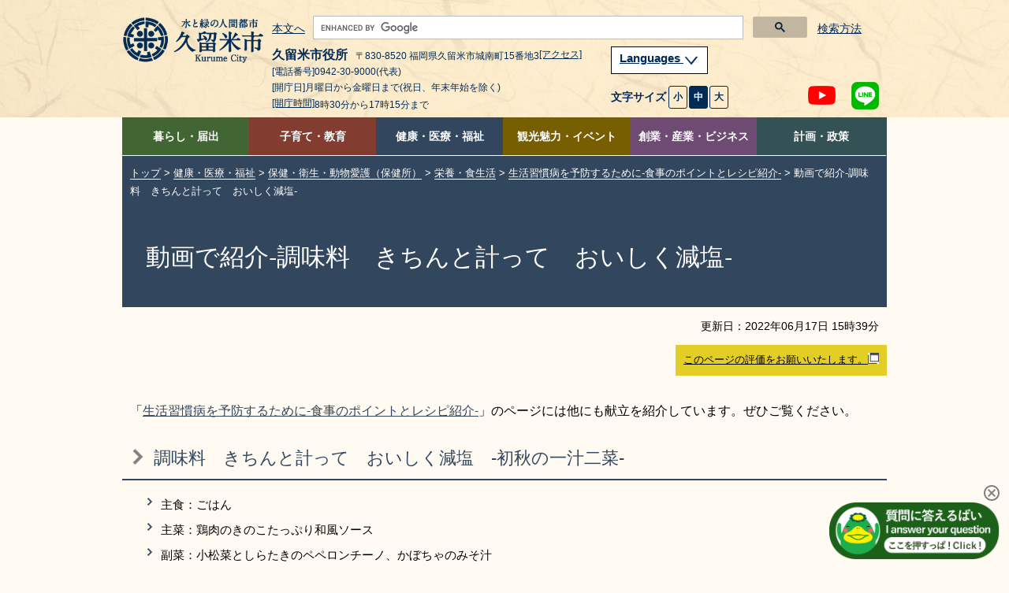

--- FILE ---
content_type: text/html
request_url: https://www.city.kurume.fukuoka.jp/1070kenkou/2040hokeneisei/3060eiyousyoku/4020recipe/2021-0906-1601-209.html
body_size: 8100
content:
<!DOCTYPE html>
<html lang="ja">
<head>
<meta charset="UTF-8">
<meta name="viewport" content="width=device-width">
<meta name="copyright" content="">
<meta name="description" content="">

<title>久留米市：動画で紹介-調味料　きちんと計って　おいしく減塩-</title>

<link rel="stylesheet" href="../../../../css/contents2.css">
<link rel="stylesheet" href="../../../color.css">

<SCRIPT src="/js/jquery-1.7.2.min.js"></SCRIPT>
<script src="/js/tool.js"></script>
<SCRIPT src="/js/common.js"></SCRIPT>
<SCRIPT src="/js/jquery.cookie.js"></SCRIPT>
<SCRIPT src="/js/index.js"></SCRIPT>
<SCRIPT src="/js/jquery.flatheights.js"></SCRIPT>
<SCRIPT src="/js/genretop.js"></SCRIPT>

</head>

<body>
<!--wcvindex!index.html#cont!bottom-->
<!--wcvindex!../../index.html#news!top-->
<!--wcvindex!../../oshirase.html#news!top-->
<!--wcvindex!../../../../1500soshiki/9063ho-kenko/3010oshirase/index.html#news!top-->
<!--wcvindex!../../../../1500soshiki/9063ho-kenko/index.html#news!top-->
<!--wcvindex!../../../../rss/feed.rss#rss1!top-->
<!--wcvindex!../../../../rss/feed.rss#rss2!top-->

<!--wcvpaste!html!../../../../parts-header.html--><!-- ヘッダーここから -->
<DIV class="tpl1-1-1" id="header">
	<A name="spmode" id="spmode"></A>
	<A name="pcmode" id="pcmode"></A>
	<DIV>
		<DIV id="common_1"></DIV>
		<DIV id="top_1"></DIV>
	</DIV>

	<DIV class="header-fixed">
<!-- ヘッダー -->
		<HEADER class="header">
			<DIV class="clearfix inner">
				<DIV class="head-logo-sec clearfix">
					<a href="/index.html"><IMG class="head-logo" alt="久留米市 ホームページ" src="/images/logo-header.png"></a>
<!-- PC版ヘッダー　文字サイズ等 -->
					<DIV class="head-navi-sec pc clearfix">
						<DIV class="head-list">
							<P class="link-body">
								<A href="#content-toppage">本文へ</A>
							</P><!-- /link-body -->
<!-- サイト内検索 -->
							<div class="g-search-sec">
								<script async src="https://cse.google.com/cse.js?cx=30c0894a53fac48cd">
								</script>
								<div class="gcse-searchbox-only"></div>
								<div class="search-p">
									<p><a href="/1030website/2040searchhowto/index.html">検索方法</a></p>
								</div>
							</div><!-- g-search-sec -->
<!-- サイト内検索 ここまで-->
						</DIV><!-- head-list -->
						<DIV>
<!-- 住所 -->
							<DIV class="head-left">
								<DIV class="header-address pc">
									<p><span class="header-name"><!-- WCVTEXT -->久留米市役所<!-- /WCVTEXT --></span><span><!-- WCVTEXT -->〒830-8520 福岡県久留米市城南町15番地3<a href="/1100keikaku/2010shoukai/3020profile/access.html">[アクセス]</a><!-- /WCVTEXT --></span></p>
									<p><!-- WCVTEXT -->[電話番号]0942-30-9000(代表)<!-- /WCVTEXT --></p>
									<p><!-- WCVTEXT -->[開庁日]月曜日から金曜日まで(祝日、年末年始を除く)</p>
									<p><!-- WCVTEXT --><a href="/1100keikaku/2020shisetsu/3010tatemono/4010honchou/kaichojikan.html">[開庁時間]</a>8時30分から17時15分まで<!-- /WCVTEXT --></p>
								</DIV><!-- header-address pc -->
							</DIV><!-- head-left -->
<!-- 住所 ここまで-->
							<DIV class="head-right">
<!-- 翻訳 -->
								<div class="menu-language tl-block menu-tl clearfix">
									<p class="lang-menu"><a href="#">
										Languages
										<img alt="閉じる・開く" src="/images/lang-btn.png">
									</a></p>
								</div><!-- /menu-language tl-block menu-tl clearfix -->
								<div class="block-list menu-language-list" style="max-width: 374px;">
                                        <ul class="language-list" id="trans-language-1">
                                        <li><a href="https://www.city.kurume.fukuoka.jp.e.ax.hp.transer.com/"><img alt="English" src="/images/lang-2-en.png"></a></li>
                                        <li><a href="https://www.city.kurume.fukuoka.jp.c.ax.hp.transer.com/"><img alt="中文(簡体字)" src="/images/lang-2-kan.png"></a></li>
                                        <li><a href="https://www.city.kurume.fukuoka.jp.t.ax.hp.transer.com/"><img alt="中文(繁体字)" src="/images/lang-2-han.png"></a></li>
                                        <li><a href="https://www.city.kurume.fukuoka.jp.k.ax.hp.transer.com/"><img alt="韓国語" src="/images/lang-2-ko.png"></a></li>
                                        <li><a href="https://www.city.kurume.fukuoka.jp/" class="cl-norewrite"><img alt="日本語" src="/images/lang-2-ja.png"></a></li>
								        </ul>
                                        <ul class="language-list-2">
                                        <li><a href="/1030website/2060honyaku/"><img alt="その他の言語" src="/images/lang-2-other.png"></a></li>
                                        <li><a href="#" onclick="js_yasashii()"><img alt="やさしい日本語" src="/images/lang-2-kind-ja.png"></a></li>
									</ul><!-- language-list -->
									<DIV class="sp-navi pc">
										<P class="lang-btn-close"><A href="javascript:void(0);#" style="color: #002C56;background: #fff;border:#002C56 solid 1px;">閉じる</A></P>
									</DIV><!-- sp-navi pc -->
								</div><!-- block-list menu-language-list -->
<!-- 翻訳 ここまで-->
<!-- 文字サイズ変更ボタン -->
								<div class="head-right-under">
									<UL class="font-size">
										<LI class="text">文字サイズ</LI>
										<LI class="fontsize-btn"><A class="font-small" href="javascript:void(0);">小</A></LI>
										<LI class="fontsize-btn"><A class="font-medium on" href="javascript:void(0);">中</A></LI>
										<LI class="fontsize-btn"><A class="font-big" href="javascript:void(0);">大</A></LI>
									</UL><!-- font-size -->

									<UL class="link-sns">
										<LI class="sns-btn-youtube"><A href="https://www.youtube.com/channel/UC1pZ6YREpWrY21IxQoS3LPw" target="_blank"><IMG alt="YouTubeチャンネル" src="/images/icon-header-yt18.png"></A></LI>
										<LI class="sns-btn"><A href="/1050kurashi/2135kouhou/3010infomation/2020-0217-1648-347.html"><IMG alt="LINE公式アカウント、LINE＠など" src="/images/icon-header-line18.png"></A></LI>
									</UL><!-- link-sns -->
								</DIV><!-- head-right-under -->
<!-- 文字サイズ変更ボタン ここまで-->
							</DIV><!-- head-right -->
						</DIV>
					</DIV><!-- head-navi-sec pc clearfix -->
<!-- PC版ヘッダー ここまで -->
<!-- スマートフォン時ヘッダー -->
					<DIV class="sp-head1 sp">
						<DIV class="link-lang sp">
							<DIV class="right">
								<UL class="link-sns clearfix">
									<LI class="sns-btn-youtube"><A href="https://www.youtube.com/channel/UC1pZ6YREpWrY21IxQoS3LPw" target="_blank"><IMG alt="YouTubeチャンネル" src="/images/icon-header-yt18.png"></A></LI>
									<LI class="sns-btn"><A href="/1050kurashi/2135kouhou/3010infomation/2020-0217-1648-347.html"><IMG alt="LINE公式アカウント、LINE＠など" src="/images/icon-header-line18.png"></A></LI>
								</UL><!-- link-sns clearfix -->
								<DIV class="btn-menu">
									<IMG class="menu-on" alt="メニュー開く" src="/images/icon-header-menu.png">
									<IMG class="menu-off" alt="メニュー閉じる" src="/images/icon-header-menu-close.png">
								</DIV><!-- btn-menu -->
							</DIV><!-- right -->
						</DIV><!-- link-lang sp -->
					</DIV><!-- sp-head1 sp -->
					<DIV class="sp-head2 sp">
						<DIV class="sp-head2-up">
							<P class="link-body">
								<A href="#content-toppage">本文へ</A>
							</P><!-- link-body -->
							<UL class="font-size">
								<LI class="text">文字サイズ</LI>
								<LI class="fontsize-btn"><A class="font-small" href="javascript:void(0);">小</A></LI>
								<LI class="fontsize-btn"><A class="font-medium on" href="javascript:void(0);">中</A></LI>
								<LI class="fontsize-btn"><A class="font-big" href="javascript:void(0);">大</A></LI>
							</UL><!-- font-size -->
							<div class="menu-language tl-block menu-tl clearfix">
								<p class="lang-menu"><a href="#">
									Languages
									<img alt="閉じる・開く" src="/images/lang-btn.png">
								</a></p><!-- lang-menu -->
							</div><!-- menu-language tl-block menu-tl clearfix -->
							<div class="block-list menu-language-list" style="max-width: 374px;">
								<ul class="language-list" id="trans-language-2">
									<li><a href="https://www.city.kurume.fukuoka.jp.e.ax.hp.transer.com/"><img alt="English" src="/images/lang-2-en.png"></a></li>
									<li><a href="https://www.city.kurume.fukuoka.jp.c.ax.hp.transer.com/"><img alt="中文(簡体字)" src="/images/lang-2-kan.png"></a></li>
									<li><a href="https://www.city.kurume.fukuoka.jp.t.ax.hp.transer.com/"><img alt="中文(繁体字)" src="/images/lang-2-han.png"></a></li>
									<li><a href="https://www.city.kurume.fukuoka.jp.k.ax.hp.transer.com/"><img alt="韓国語" src="/images/lang-2-ko.png"></a></li>
									<li><a href="https://www.city.kurume.fukuoka.jp/" class="cl-norewrite"><img alt="日本語" src="/images/lang-2-ja.png"></a></li>
								</ul>
                                <ul class="language-list-2">
                                    <li><a href="/1030website/2060honyaku/"><img alt="その他の言語" src="/images/lang-2-other.png"></a></li>
									<li><a href="#" onclick="js_yasashii()"><img alt="やさしい日本語" src="/images/lang-2-kind-ja.png"></a></li>
								</ul><!-- language-list -->
								<DIV class="sp-navi">
									<P class="lang-btn-close"><A href="javascript:void(0);#" style="color: #002C56;background: #fff;border:#002C56 solid 1px;">閉じる</A></P>
								</DIV><!-- sp-navi -->
							</div><!-- block-list menu-language-list -->
						</DIV><!-- sp-head2-up -->
<!-- sp版 サイト内検索 -->
							<div class="g-search-sec">
								<div class="search-p">
									<p><a href="/1030website/2040searchhowto/index.html">検索方法</a></p>
								</div>
								<script async src="https://cse.google.com/cse.js?cx=30c0894a53fac48cd">
								</script>
								<div class="gcse-searchbox-only"></div>
							</div><!-- g-search-sec -->
<!-- サイト内検索 ここまで-->
					</DIV><!-- sp-head2 sp -->
<!-- スマートフォンヘッダー 文字サイズなど ここまで -->
<!-- スマートフォン版グローバルメニュー -->
					<DIV class="head-navi-sec sp clearfix">
						<NAV class="sp">
							<DIV class="menu-living tl-block menu-tl clearfix">
								<p class="sp-menu">
									<img alt="閉じる・開く" src="/images/toggle-btn.png">
								</p><!-- sp-menu -->
								<p><!-- WCVTEXT --><A href="/1050kurashi/">暮らし・届出</a><!-- /WCVTEXT --></p>
							</DIV><!-- menu-living tl-block menu-tl clearfix -->
							<DIV class="block-list menu-living-list">
								<UL class="block-list">
									<LI><!-- WCVTEXT --><A href="/1050kurashi/2010kosekishoumei/">戸籍・住民票・印鑑証明</A><!-- /WCVTEXT --></LI>
									<LI><!-- WCVTEXT --><A href="/1050kurashi/2020zeikin/">税金</A><!-- /WCVTEXT --></LI>
									<LI><!-- WCVTEXT --><A href="/1050kurashi/2030kankyougomi/">環境・ごみ・リサイクル</A><!-- /WCVTEXT --></LI>
									<LI><!-- WCVTEXT --><A href="/1050kurashi/2040bousaianzen/">防災・防犯・交通安全</A><!-- /WCVTEXT --></LI>
									<LI><!-- WCVTEXT --><A href="/1050kurashi/2050safecommu/">セーフコミュニティ</A><!-- /WCVTEXT --></LI>
									<LI><!-- WCVTEXT --><A href="/1050kurashi/2060dourokasen/">道路・公園・河川</A><!-- /WCVTEXT --></LI>
									<LI><!-- WCVTEXT --><A href="/1050kurashi/2070machi/">まちづくり・交通</A><!-- /WCVTEXT --></LI>
									<LI><!-- WCVTEXT --><A href="/1050kurashi/2080juutaku/">住宅・建築物</A><!-- /WCVTEXT --></LI>
									<LI><!-- WCVTEXT --><A href="/1050kurashi/2090suidougasu/">上下水道</A><!-- /WCVTEXT --></LI>
									<LI><!-- WCVTEXT --><A href="/1050kurashi/2100chiikikatsudo/">地域活動</A><!-- /WCVTEXT --></LI>
									<LI><!-- WCVTEXT --><A href="/1050kurashi/2110volunteer/">NPO・ボランティア活動</A><!-- /WCVTEXT --></LI>
									<LI><!-- WCVTEXT --><A href="https://www.kurumepr.com/main/7.html" target="_blank">移住・定住<img alt="このリンクは別ウィンドウで開きます" class="gvn-newwindowicon" src="/images/base/top-blank.gif"></A><!-- /WCVTEXT --></LI>
									<LI><!-- WCVTEXT --><A href="/1050kurashi/2130shuurishoku/">就職・離職</A><!-- /WCVTEXT --></LI>
									<LI><!-- WCVTEXT --><A href="/1050kurashi/2135kouhou/">広報</A><!-- /WCVTEXT --></LI>
									<LI><!-- WCVTEXT --><A href="/1050kurashi/2140soudan/">広聴・相談</A><!-- /WCVTEXT --></LI>
									<LI><!-- WCVTEXT --><A href="/1050kurashi/2150senkyo/">選挙</A><!-- /WCVTEXT --></LI>
									<LI><!-- WCVTEXT --><A href="/1050kurashi/2160online/">手続き</A><!-- /WCVTEXT --></LI>
									<LI><!-- WCVTEXT --><A href="https://www5.city.kurume.fukuoka.jp/web/civic_voice/">よくある質問FAQ</A><!-- /WCVTEXT --></LI>
								</UL><!-- block-list -->
							</DIV><!-- block-list menu-living-list -->
							<DIV class="menu-training tl-block menu-tl clearfix">
								<p class="sp-menu">
									<img alt="閉じる・開く" src="/images/toggle-btn.png">
								</p><!-- sp-menu -->
								<p><!-- WCVTEXT --><a href="/1060manabi/">子育て・教育</a><!-- /WCVTEXT --></p>
							</DIV><!-- menu-training tl-block menu-tl clearfix -->
							<DIV class="block-list menu-training-list">
								<UL class="block-list">
									<LI><!-- WCVTEXT --><A href="/1060manabi/2010kosodate/">子ども・子育て支援</A><!-- /WCVTEXT --></LI>
									<LI><!-- WCVTEXT --><A href="/1060manabi/2020kyouiku/">学校・教育</A><!-- /WCVTEXT --></LI>
									<LI><!-- WCVTEXT --><A href="/1060manabi/2030shogaigakusyu/">生涯学習</A><!-- /WCVTEXT --></LI>
									<LI><!-- WCVTEXT --><A href="/1060manabi/2040sports/">スポーツ</A><!-- /WCVTEXT --></LI>
									<LI><!-- WCVTEXT --><A href="/1060manabi/2050library/">図書館</A><!-- /WCVTEXT --></LI>
								</UL><!-- block-list -->
							</DIV><!-- block-list menu-training-list -->
							<DIV class="menu-medical tl-block menu-tl clearfix">
								<p class="sp-menu">
									<img alt="閉じる・開く" src="/images/toggle-btn.png">
								</p><!-- sp-menu -->
								<p><!-- WCVTEXT --><a href="/1070kenkou/">健康・医療・福祉</a><!-- /WCVTEXT --></p>
							</DIV><!-- menu-medical tl-block menu-tl clearfix -->
							<DIV class="block-list menu-medical-list">
								<UL class="block-list">
									<LI><!-- WCVTEXT --><A href="/1070kenkou/2010fukushi/">障害者支援・地域福祉・生活支援</A><!-- /WCVTEXT --></LI>
									<LI><!-- WCVTEXT --><A href="/1070kenkou/2020kokuhonenkin/">国民健康保険・年金・医療</A><!-- /WCVTEXT --></LI>
									<LI><!-- WCVTEXT --><A href="/1070kenkou/2030koureikaigo/">高齢者支援・介護保険</A><!-- /WCVTEXT --></LI>
									<LI><!-- WCVTEXT --><A href="/1070kenkou/2040hokeneisei/">保健・衛生・動物愛護（保健所）</A><!-- /WCVTEXT --></LI>
									<LI><!-- WCVTEXT --><A href="https://barrierfree.pref.fukuoka.jp/" target="_blank">バリアフリーマップ<img alt="このリンクは別ウィンドウで開きます" class="gvn-newwindowicon" src="/images/base/top-blank.gif"></A><!-- /WCVTEXT --></LI>
								</UL><!-- block-list -->
							</DIV><!-- block-list menu-medical-list -->
							<DIV class="menu-tourism tl-block menu-tl clearfix">
								<p class="sp-menu">
									<img alt="閉じる・開く" src="/images/toggle-btn.png">
								</p><!-- sp-menu -->
								<p><!-- WCVTEXT --><a href="/1080kankou/">観光魅力・イベント</a><!-- /WCVTEXT --></p>
							</DIV><!-- menu-tourism tl-block menu-tl clearfix -->
							<DIV class="block-list menu-tourism-list">
								<UL class="block-list">
									<LI><!-- WCVTEXT --><A href="/1080kankou/2010bunka/">文化・芸術</A><!-- /WCVTEXT --></LI>
									<LI><!-- WCVTEXT --><A href="/1080kankou/2015bunkazai/">文化財・歴史</A><!-- /WCVTEXT --></LI>
									<LI><!-- WCVTEXT --><A href="/cgi-bin/event_info/event_search.php">イベントカレンダー</A><!-- /WCVTEXT --></LI>
									<LI><!-- WCVTEXT --><A href="https://welcome-kurume.com/" target="_blank">観光コンベンションサイト<img alt="このリンクは別ウィンドウで開きます" class="gvn-newwindowicon" src="/images/base/top-blank.gif"></A><!-- /WCVTEXT --></LI>
									<LI><!-- WCVTEXT --><A href="https://www.kurumepr.com/main/11.html" target="_blank">イメージキャラクターくるっぱ<img alt="このリンクは別ウィンドウで開きます" class="gvn-newwindowicon" src="/images/base/top-blank.gif"></A><!-- /WCVTEXT --></LI>
									<LI><!-- WCVTEXT --><A href="https://www.kurumepr.com/main/6.html" target="_blank">くるめの魅力発信<img alt="このリンクは別ウィンドウで開きます" class="gvn-newwindowicon" src="/images/base/top-blank.gif"></A><!-- /WCVTEXT --></LI>
								</UL><!-- block-list -->
							</DIV><!-- block-list menu-tourism-list -->
							<DIV class="menu-business tl-block menu-tl clearfix">
								<p class="sp-menu">
									<img alt="閉じる・開く" src="/images/toggle-btn.png">
								</p><!-- sp-menu -->
								<p><!-- WCVTEXT --><a href="/1090sangyou/">創業・産業・ビジネス</a><!-- /WCVTEXT --></p>
							</DIV><!-- menu-business tl-block menu-tl clearfix -->
							<DIV class="block-list menu-business-list">
								<UL class="block-list">
									<LI><!-- WCVTEXT --><A href="/1090sangyou/2010nyuusatsu/">入札契約情報</A><!-- /WCVTEXT --></LI>
									<LI><!-- WCVTEXT --><A href="/1090sangyou/2020shoukougyou/">地域企業の支援</A><!-- /WCVTEXT --></LI>
									<LI><!-- WCVTEXT --><A href="/1090sangyou/2030kaigyou/">開業・創業支援</A><!-- /WCVTEXT --></LI>
									<LI><!-- WCVTEXT --><A href="/1090sangyou/2040shinsangyou/">新産業・研究開発の支援</A><!-- /WCVTEXT --></LI>
									<LI><!-- WCVTEXT --><A href="/1090sangyou/2050yuuchi/">企業誘致</A><!-- /WCVTEXT --></LI>
									<LI><!-- WCVTEXT --><A href="/1090sangyou/2060koyouroudou/">雇用・労働(ジョブナビ)</A><!-- /WCVTEXT --></LI>
									<LI><!-- WCVTEXT --><A href="/1090sangyou/2070nourin/">農林水産業</A><!-- /WCVTEXT --></LI>
								</UL><!-- block-list -->
							</DIV><!-- block-list menu-business-list -->
							<DIV class="menu-whole tl-block menu-tl clearfix">
								<p class="sp-menu">
									<img alt="閉じる・開く" src="/images/toggle-btn.png">
								</p><!-- sp-menu -->
								<p><!-- WCVTEXT --><a href="/1100keikaku/">計画・政策</a><!-- /WCVTEXT --></p>
							</DIV><!-- menu-whole tl-block menu-tl clearfix -->
							<DIV class="block-list menu-whole-list">
								<UL class="block-list">
									<LI><!-- WCVTEXT --><A href="/1100keikaku/2010shoukai/">市の紹介</A><!-- /WCVTEXT --></LI>
									<LI><!-- WCVTEXT --><A href="/1100keikaku/2020shisetsu/">市役所・施設案内</A><!-- /WCVTEXT --></LI>
									<LI><!-- WCVTEXT --><A href="/1100keikaku/2030mayor/">市長のへや</A><!-- /WCVTEXT --></LI>
									<LI><!-- WCVTEXT --><A href="/1100keikaku/2040shigikai/">市議会</A><!-- /WCVTEXT --></LI>
									<LI><!-- WCVTEXT --><A href="/1100keikaku/2045keikaku/">計画・施策</A><!-- /WCVTEXT --></LI>
									<LI><!-- WCVTEXT --><A href="https://www1.city.kurume.fukuoka.jp/reiki_int/reiki_menu.html" target="_blank">例規集<img alt="このリンクは別ウィンドウで開きます" class="gvn-newwindowicon" src="/images/base/top-blank.gif"></A><!-- /WCVTEXT --></LI>
									<LI><!-- WCVTEXT --><A href="/1100keikaku/2050opendata/">オープンデータ</A><!-- /WCVTEXT --></LI>
									<LI><!-- WCVTEXT --><A href="/1100keikaku/2060jouhoukoukai/">情報公開・個人情報保護・会議の公開</A><!-- /WCVTEXT --></LI>
									<LI><!-- WCVTEXT --><A href="/1100keikaku/2070zaisei/">予算・決算・財政</A><!-- /WCVTEXT --></LI>
									<LI><!-- WCVTEXT --><A href="/1100keikaku/2080jinji/">人事・給与</A><!-- /WCVTEXT --></LI>
									<LI><!-- WCVTEXT --><A href="/1100keikaku/2085saiyo/">職員採用</A><!-- /WCVTEXT --></LI>
									<LI><!-- WCVTEXT --><A href="/1100keikaku/2090kansa/">監査</A><!-- /WCVTEXT --></LI>
									<LI><!-- WCVTEXT --><A href="/1100keikaku/2100jinken/">人権・同和問題・男女平等</A><!-- /WCVTEXT --></LI>
									<LI><!-- WCVTEXT --><A href="/1100keikaku/2110gappei/">合併・広域行政</A><!-- /WCVTEXT --></LI>
								</UL><!-- block-list -->
							</DIV><!-- block-list menu-whole-list -->
							<DIV class="sp-navi">
								<DIV>
									<UL class="clearfix">
										<LI><!-- WCVTEXT --><A href="/1030website/2010sitemap/">サイトマップ</A><!-- /WCVTEXT --></LI>
										<LI><!-- WCVTEXT --><A href="/1500soshiki/">組織から探す</A><!-- /WCVTEXT --></LI>
										<LI><!-- WCVTEXT --><A href="/1140link/">リンク集</A><!-- /WCVTEXT --></LI>
										<LI><!-- WCVTEXT --><A href="/1030website/">利用ガイド</A><!-- /WCVTEXT --></LI>
										<LI><!-- WCVTEXT --><A href="/1030website/2080rss/">RSS</A><!-- /WCVTEXT --></LI>
										<LI><!-- WCVTEXT --><A href="/1030website/2030privacy/">プライバシーポリシー</A><!-- /WCVTEXT --></LI>
										<LI><!-- WCVTEXT --><A href="/1030website/2020sitepolicy/">サイトについて</A><!-- /WCVTEXT --></LI>
									</UL><!-- clearfix -->
								</DIV>
								<DIV class="sp-navi">
									<P class="btn-sp-close"><A href="javascript:void(0);#">閉じる</A></P>
								</DIV><!-- sp-navi -->
							</DIV><!-- sp-navi -->
						</NAV><!-- sp -->
					</DIV><!-- head-navi-sec sp clearfix -->
<!-- スマホメニューここまで -->
				</DIV><!-- .head-logo-sec .clearfix -->
			</DIV><!-- / .clearfix .inner -->
		</HEADER>

<!-- PC版グローバルメニュー -->
		<NAV class="fixed-navi pc">
			<DIV class="global-navi-sec">
				<DIV>
					<UL class="clearfix">
						<LI class="link-living tab"><!-- WCVTEXT --><A href="/1050kurashi/">暮らし・届出</A><!-- /WCVTEXT -->
							<UL class="global-navi-list clearfix">
								<p><!-- WCVTEXT -->暮らし・届出<!-- /WCVTEXT --></p>
								<LI><!-- WCVTEXT --><A href="/1050kurashi/2010kosekishoumei/">戸籍・住民票・印鑑証明</A><!-- /WCVTEXT --></LI>
								<LI><!-- WCVTEXT --><A href="/1050kurashi/2020zeikin/">税金</A><!-- /WCVTEXT --></LI>
								<LI><!-- WCVTEXT --><A href="/1050kurashi/2030kankyougomi/">環境・ごみ・リサイクル</A><!-- /WCVTEXT --></LI>
								<LI><!-- WCVTEXT --><A href="/1050kurashi/2040bousaianzen/">防災・防犯・交通安全</A><!-- /WCVTEXT --></LI>
								<LI><!-- WCVTEXT --><A href="/1050kurashi/2050safecommu/">セーフコミュニティ</A><!-- /WCVTEXT --></LI>
								<LI><!-- WCVTEXT --><A href="/1050kurashi/2060dourokasen/">道路・公園・河川</A><!-- /WCVTEXT --></LI>
								<LI><!-- WCVTEXT --><A href="/1050kurashi/2070machi/">まちづくり・交通</A><!-- /WCVTEXT --></LI>
								<LI><!-- WCVTEXT --><A href="/1050kurashi/2080juutaku/">住宅・建築物</A><!-- /WCVTEXT --></LI>
								<LI><!-- WCVTEXT --><A href="/1050kurashi/2090suidougasu/">上下水道</A><!-- /WCVTEXT --></LI>
								<LI><!-- WCVTEXT --><A href="/1050kurashi/2100chiikikatsudo/">地域活動</A><!-- /WCVTEXT --></LI>
								<LI><!-- WCVTEXT --><A href="/1050kurashi/2110volunteer/">NPO・ボランティア活動</A><!-- /WCVTEXT --></LI>
								<LI><!-- WCVTEXT --><A href="https://www.kurumepr.com/main/7.html" target="_blank">移住・定住<img alt="このリンクは別ウィンドウで開きます" class="gvn-newwindowicon" src="/images/base/top-blank.gif"></A><!-- /WCVTEXT --></LI>
								<LI><!-- WCVTEXT --><A href="/1050kurashi/2130shuurishoku/">就職・離職</A><!-- /WCVTEXT --></LI>
								<LI><!-- WCVTEXT --><A href="/1050kurashi/2135kouhou/">広報</A><!-- /WCVTEXT --></LI>
								<LI><!-- WCVTEXT --><A href="/1050kurashi/2140soudan/">広聴・相談</A><!-- /WCVTEXT --></LI>
								<LI><!-- WCVTEXT --><A href="/1050kurashi/2150senkyo/">選挙</A><!-- /WCVTEXT --></LI>
								<LI><!-- WCVTEXT --><A href="/1050kurashi/2160online/">手続き</A><!-- /WCVTEXT --></LI>
								<LI><!-- WCVTEXT --><A href="https://www5.city.kurume.fukuoka.jp/web/civic_voice/">よくある質問FAQ</A><!-- /WCVTEXT --></LI>
							</UL><!-- global-navi-list clearfix -->
						</LI><!-- link-living tab -->
						<LI class="link-training tab"><!-- WCVTEXT --><A href="/1060manabi/">子育て・教育</A><!-- /WCVTEXT -->
							<UL class="global-navi-list clearfix">
								<p><!-- WCVTEXT -->子育て・教育<!-- /WCVTEXT --></p>
								<LI><!-- WCVTEXT --><A href="/1060manabi/2010kosodate/">子ども・子育て支援</A><!-- /WCVTEXT --></LI>
								<LI><!-- WCVTEXT --><A href="/1060manabi/2020kyouiku/">学校・教育</A><!-- /WCVTEXT --></LI>
								<LI><!-- WCVTEXT --><A href="/1060manabi/2030shogaigakusyu/">生涯学習</A><!-- /WCVTEXT --></LI>
								<LI><!-- WCVTEXT --><A href="/1060manabi/2040sports/">スポーツ</A><!-- /WCVTEXT --></LI>
								<LI><!-- WCVTEXT --><A href="/1060manabi/2050library/">図書館</A><!-- /WCVTEXT --></LI>
							</UL><!-- global-navi-list clearfix -->
						</LI><!-- link-training tab -->
						<LI class="link-medical tab"><!-- WCVTEXT --><A href="/1070kenkou/">健康・医療・福祉</A><!-- /WCVTEXT -->
							<UL class="global-navi-list clearfix">
								<p><!-- WCVTEXT -->健康・医療・福祉<!-- /WCVTEXT --></p>
								<LI><!-- WCVTEXT --><A href="/1070kenkou/2010fukushi/">障害者支援・地域福祉・生活支援</A><!-- /WCVTEXT --></LI>
								<LI><!-- WCVTEXT --><A href="/1070kenkou/2020kokuhonenkin/">国民健康保険・年金・医療</A><!-- /WCVTEXT --></LI>
								<LI><!-- WCVTEXT --><A href="/1070kenkou/2030koureikaigo/">高齢者支援・介護保険</A><!-- /WCVTEXT --></LI>
								<LI><!-- WCVTEXT --><A href="/1070kenkou/2040hokeneisei/">保健・衛生・動物愛護（保健所）</A><!-- /WCVTEXT --></LI>
								<LI><!-- WCVTEXT --><A href="https://barrierfree.pref.fukuoka.jp/" target="_blank">バリアフリーマップ<img alt="このリンクは別ウィンドウで開きます" class="gvn-newwindowicon" src="/images/base/top-blank.gif"></A><!-- /WCVTEXT --></LI>
							</UL><!-- / global-navi-list clearfix -->
						</LI><!-- / link-medical tab -->
						<LI class="link-tourism tab"><!-- WCVTEXT --><A href="/1080kankou/">観光魅力・イベント</A><!-- /WCVTEXT -->
							<UL class="global-navi-list clearfix">
								<p><!-- WCVTEXT -->観光魅力・イベント<!-- /WCVTEXT --></p>
								<LI><!-- WCVTEXT --><A href="/1080kankou/2010bunka/">文化・芸術</A><!-- /WCVTEXT --></LI>
								<LI><!-- WCVTEXT --><A href="/1080kankou/2015bunkazai/">文化財・歴史</A><!-- /WCVTEXT --></LI>
								<LI><!-- WCVTEXT --><A href="/cgi-bin/event_info/event_search.php">イベントカレンダー</A><!-- /WCVTEXT --></LI>
								<LI><!-- WCVTEXT --><A href="https://welcome-kurume.com/" target="_blank">観光コンベンションサイト<img alt="このリンクは別ウィンドウで開きます" class="gvn-newwindowicon" src="/images/base/top-blank.gif"></A><!-- /WCVTEXT --></LI>
								<LI><!-- WCVTEXT --><A href="https://www.kurumepr.com/main/11.html" target="_blank">イメージキャラクターくるっぱ<img alt="このリンクは別ウィンドウで開きます" class="gvn-newwindowicon" src="/images/base/top-blank.gif"></A><!-- /WCVTEXT --></LI>
								<LI><!-- WCVTEXT --><A href="https://www.kurumepr.com/main/6.html" target="_blank">くるめの魅力発信<img alt="このリンクは別ウィンドウで開きます" class="gvn-newwindowicon" src="/images/base/top-blank.gif"></A><!-- /WCVTEXT --></LI>
							</UL><!-- / global-navi-list clearfix -->
						</LI><!-- / link-tourism tab -->
						<LI class="link-business tab"><!-- WCVTEXT --><A href="/1090sangyou/">創業・産業・ビジネス</A><!-- /WCVTEXT -->
							<UL class="global-navi-list clearfix">
								<p><!-- WCVTEXT -->創業・産業・ビジネス<!-- /WCVTEXT --></p>
								<LI><!-- WCVTEXT --><A href="/1090sangyou/2010nyuusatsu/">入札契約情報</A><!-- /WCVTEXT --></LI>
								<LI><!-- WCVTEXT --><A href="/1090sangyou/2020shoukougyou/">地域企業の支援</A><!-- /WCVTEXT --></LI>
								<LI><!-- WCVTEXT --><A href="/1090sangyou/2030kaigyou/">開業・創業支援</A><!-- /WCVTEXT --></LI>
								<LI><!-- WCVTEXT --><A href="/1090sangyou/2040shinsangyou/">新産業・研究開発の支援</A><!-- /WCVTEXT --></LI>
								<LI><!-- WCVTEXT --><A href="/1090sangyou/2050yuuchi/">企業誘致</A><!-- /WCVTEXT --></LI>
								<LI><!-- WCVTEXT --><A href="/1090sangyou/2060koyouroudou/">雇用・労働(ジョブナビ)</A><!-- /WCVTEXT --></LI>
								<LI><!-- WCVTEXT --><A href="/1090sangyou/2070nourin/">農林水産業</A><!-- /WCVTEXT --></LI>
							</UL><!-- / global-navi-list clearfix -->
						</LI><!-- / link-business tab -->
						<LI class="link-whole tab"><!-- WCVTEXT --><A href="/1100keikaku/">計画・政策</A><!-- /WCVTEXT -->
							<UL class="global-navi-list clearfix">
								<p><!-- WCVTEXT -->計画・政策<!-- /WCVTEXT --></p>
								<LI><!-- WCVTEXT --><A href="/1100keikaku/2010shoukai/">市の紹介</A><!-- /WCVTEXT --></LI>
								<LI><!-- WCVTEXT --><A href="/1100keikaku/2020shisetsu/">市役所・施設案内</A><!-- /WCVTEXT --></LI>
								<LI><!-- WCVTEXT --><A href="/1100keikaku/2030mayor/">市長のへや</A><!-- /WCVTEXT --></LI>
								<LI><!-- WCVTEXT --><A href="/1100keikaku/2040shigikai/">市議会</A><!-- /WCVTEXT --></LI>
								<LI><!-- WCVTEXT --><A href="/1100keikaku/2045keikaku/">計画・施策</A><!-- /WCVTEXT --></LI>
								<LI><!-- WCVTEXT --><A href="https://www1.city.kurume.fukuoka.jp/reiki_int/reiki_menu.html" target="_blank">例規集<img alt="このリンクは別ウィンドウで開きます" class="gvn-newwindowicon" src="/images/base/top-blank.gif"></A><!-- /WCVTEXT --></LI>
								<LI><!-- WCVTEXT --><A href="/1100keikaku/2050opendata/">オープンデータ</A><!-- /WCVTEXT --></LI>
								<LI><!-- WCVTEXT --><A href="/1100keikaku/2060jouhoukoukai/">情報公開・個人情報保護・会議の公開</A><!-- /WCVTEXT --></LI>
								<LI><!-- WCVTEXT --><A href="/1100keikaku/2070zaisei/">予算・決算・財政</A><!-- /WCVTEXT --></LI>
								<LI><!-- WCVTEXT --><A href="/1100keikaku/2080jinji/">人事・給与</A><!-- /WCVTEXT --></LI>
								<LI><!-- WCVTEXT --><A href="/1100keikaku/2085saiyo/">職員採用</A><!-- /WCVTEXT --></LI>
								<LI><!-- WCVTEXT --><A href="/1100keikaku/2090kansa/">監査</A><!-- /WCVTEXT --></LI>
								<LI><!-- WCVTEXT --><A href="/1100keikaku/2100jinken/">人権・同和問題・男女平等</A><!-- /WCVTEXT --></LI>
								<LI><!-- WCVTEXT --><A href="/1100keikaku/2110gappei/">合併・広域行政</A><!-- /WCVTEXT --></LI>
							</UL><!-- / global-navi-list clearfix -->
						</LI><!-- / link-whole tab -->
					</UL><!-- / clearfix -->
				</DIV>
			</DIV><!-- / global-navi-sec -->
		</NAV>
	</DIV><!-- / .header-fixed -->
</DIV><!-- / .tpl1-1-1 -->
<a name="content-toppage"></a>
<!-- ヘッダーここまで --><!--/wcvpaste-->

<hr class="hide">

<!-- コンテナここから -->
<div id="container">
<div id="content-otherpage">

<p class="crumbs"><!-- WCVCRUMBS!&gt;!pc --><a href="../../../../index.html">トップ</a> &gt; <a href="../../../">健康・医療・福祉</a> &gt; <a href="../../">保健・衛生・動物愛護（保健所）</a> &gt; <a href="../">栄養・食生活</a> &gt; <a href="./">生活習慣病を予防するために-食事のポイントとレシピ紹介-</a> &gt; 動画で紹介-調味料　きちんと計って　おいしく減塩-<!-- /WCVCRUMBS --></p>
<h1><!-- WCVTITLE -->動画で紹介-調味料　きちんと計って　おいしく減塩-<!-- /WCVTITLE --></h1>
<p class="hidden"><!-- WCVTEXT_FIX!wcv_sort_param --><!-- /WCVTEXT_FIX --></p>
<p class="wcvdayright">
更新日：<!-- WCVPASTE!year -->2022<!-- /WCVPASTE -->年<!-- WCVPASTE!month -->06<!-- /WCVPASTE -->月<!-- WCVPASTE!day -->17<!-- /WCVPASTE -->日
<!-- WCVPASTE!hour -->15<!-- /WCVPASTE -->時<!-- WCVPASTE!min -->39<!-- /WCVPASTE -->分</p>
<div class="hyoka"><a href="/cgi-bin/hyoka/hyoka.php" target="_blank">このページの評価をお願いいたします。<img alt="このリンクは別ウィンドウで開きます" class="wcv_ww_newwindowicon" src="/images/base/blank.gif"></a></div><br style="clear:both">

<!--wcvtable!../../../../rows9/template.rows-->
<!-- WCVROW!WW エリア編集!16309122190 -->
<!-- wcvx_area_editor!0 --><p>「<a href="index.html">生活習慣病を予防するために-食事のポイントとレシピ紹介-</a>」のページには他にも献立を紹介しています。ぜひご覧ください。</p>

<h2>調味料　きちんと計って　おいしく減塩　-初秋の一汁二菜-</h2>

<ul>
	<li>主食：ごはん</li>
	<li>主菜：鶏肉のきのこたっぷり和風ソース</li>
	<li>副菜：小松菜としらたきのペペロンチーノ、かぼちゃのみそ汁</li>
	<li>果物：りんご</li>
</ul>

<p>くわしいレシピは、「<a href="files/0916.pdf" target="_blank">調味料 きちんと計って おいしく減塩-初秋の一汁二菜-<img alt="PDFファイル" class="wcv_ww_fileicon" src="../../../../images/pdf_s.gif"><span class="wcv_ww_filesize">(853キロバイト)</span><img alt="このリンクは別ウィンドウで開きます" class="wcv_ww_newwindowicon" src="../../../../images/base/blank.gif"></a>」から印刷してください。</p>
<!-- /wcvx_area_editor -->
<!-- /WCVROW -->



<!--wcvrow!小見出し!16309117603--><h3><!--wcvtext-->レシピ紹介動画「鶏肉のきのこたっぷり和風ソース」<!--/wcvtext--></h3>
<!--/wcvrow-->
<!--wcvrow!動画!16309117604-->
<p><!-- wcvx_kit_v!1 --><iframe title="鶏肉のきのこたっぷり和風ソース" width="560" height="315" src="https://www.youtube.com/embed/lODqlHWXbdc" allow="accelerometer; autoplay; clipboard-write; encrypted-media; gyroscope; picture-in-picture" allowfullscreen></iframe><!-- /wcvx_kit_v --></p>
<!--/wcvrow--><!--wcvrow!小見出し!16309117606-->
<h3><!--wcvtext-->レシピ紹介動画「小松菜としらたきのペペロンチーノ」<!--/wcvtext--></h3>
<!--/wcvrow-->
<!--wcvrow!動画!16309117607-->
<p><!-- wcvx_kit_v!2 --><iframe title="小松菜としらたきのペペロンチーノ" width="560" height="315" src="https://www.youtube.com/embed/Eq65UauRWWg" allow="accelerometer; autoplay; clipboard-write; encrypted-media; gyroscope; picture-in-picture" allowfullscreen></iframe><!-- /wcvx_kit_v --></p>
<!--/wcvrow-->
<!--wcvrow!小見出し!16309117609-->
<h3><!--wcvtext-->レシピ紹介動画「かぼちゃのみそ汁」<!--/wcvtext--></h3>
<!--/wcvrow-->
<!--wcvrow!動画!16309117610-->
<p><!-- wcvx_kit_v!3 --><iframe title="かぼちゃのみそ汁" width="560" height="315" src="https://www.youtube.com/embed/9xyMyzIYWeY" allow="accelerometer; autoplay; clipboard-write; encrypted-media; gyroscope; picture-in-picture" allowfullscreen></iframe><!-- /wcvx_kit_v --></p>
<!--/wcvrow-->
<!--/wcvtable--><div class="sign"><!-- WCVX_sign_manage|78!4 --><h2>このページについてのお問い合わせ</h2>　<a href="/1500soshiki/9063ho-kenko/index.html">健康福祉部保健所健康推進課</a><br>　電話番号：0942-30-9331　FAX番号：0942-30-9833　<a href="/cgi-bin/form_mail.cgi?n=063">電子メール（専用フォーム）でのお問い合わせ</a><!-- /WCVX_sign_manage --></div>

<p class="btt"><a href="#header">▲このページの先頭へ</a></p>

</div>
</div>
<!-- コンテナここまで -->

<hr class="hide">

<!--wcvpaste!html!../../../../parts-footer.html--><!-- フッターここから -->
<div class="footer-front"></div>
	<FOOTER class="footer">
		<DIV class="inner">
			<DIV class="footer-menu pc">
				<UL>
					<LI><!-- WCVTEXT --><A href="/1030website/2010sitemap/">サイトマップ</A><!-- /WCVTEXT --></LI>
					<LI><!-- WCVTEXT --><A href="/1500soshiki/">組織から探す</A><!-- /WCVTEXT --></LI>
					<LI><!-- WCVTEXT --><A href="/1140link/">リンク集</A><!-- /WCVTEXT --></LI>
					<LI><!-- WCVTEXT --><A href="/1030website/">利用ガイド</A><!-- /WCVTEXT --></LI>
					<LI><!-- WCVTEXT --><A href="/1030website/2080rss/">RSS</A><!-- /WCVTEXT --></LI>
					<LI><!-- WCVTEXT --><A href="/1030website/2030privacy/">プライバシーポリシー</A><!-- /WCVTEXT --></LI>
					<LI><!-- WCVTEXT --><A href="/1030website/2020sitepolicy/">サイトについて</A><!-- /WCVTEXT --></LI>
				</UL>
				<P class="copyright"><!-- WCVTEXT -->Copyright 2007-2019 Kurume City All Rights Reserved.<!-- /WCVTEXT --></P>
			</DIV>

			<DIV class="footer-address sp">
				<h2><span class="footer-name"><!-- WCVTEXT -->久留米市役所<!-- /WCVTEXT --></span></h2>
				<p><span><!-- WCVTEXT -->〒830-8520 福岡県久留米市城南町15番地3<a href="/1100keikaku/2010shoukai/3020profile/access.html">[アクセス]</a><!-- /WCVTEXT --></span></p>
				<a href="tel:0942309000"><IMG alt="電話番号：0942-30-9000(代表)" src="/images/tel.jpg"></a>
				<p><!-- WCVTEXT -->[開庁日]月曜日から金曜日まで(祝日、年末年始を除く)<!-- /WCVTEXT --></p>
				<p><!-- WCVTEXT --><a href="/1100keikaku/2020shisetsu/3010tatemono/4010honchou/kaichojikan.html">[開庁時間]</a>8時30分から17時15分まで<!-- /WCVTEXT --></p>
				<p><!-- WCVTEXT -->>>木曜開庁延長時の主な取扱業務、各ページの内容に関するお問い合わせは、ページごとに記載している問合せ先までご連絡ください。<!-- /WCVTEXT --></p>
				<P class="copyright"><!-- WCVTEXT -->Copyright 2007-2019 Kurume City All Rights Reserved.<!-- /WCVTEXT --></P>
			</DIV>
		</DIV>
	</FOOTER>
<script async src="https://www.googletagmanager.com/gtag/js?id=G-80EV79F7HR"></script>
<script>
  window.dataLayer = window.dataLayer || [];
  function gtag(){dataLayer.push(arguments);}
  gtag('js', new Date());

  gtag('config', 'G-80EV79F7HR');
  gtag('config', 'UA-218059833-1');
</script>
<script>
jQuery(function(){
  var windowWidth = $(window).width();
  var kr = $('.header');
  var headerHight = kr.height(); 
  var speed = 1000;
  var InPageSpeed = 100;
  var InPage = location.hash;
  if(InPage) {
    jQuery('body,html').stop().scrollTop(0);
    setTimeout(function(){
      var target = $(InPage);
      var position = target.offset().top - headerHight;
      jQuery('body,html').stop().animate({scrollTop:position}, InPageSpeed, 'swing');
    }, 100);
  }
  jQuery('a[href^=#]').not('.lang-menu a').click(function() {
   var href= jQuery(this).attr("href");
   var target = jQuery(href == "#" || href == "" ? 'html' : href);
   var position = target.offset().top - headerHight;
   jQuery('body,html').animate({scrollTop:position}, speed, 'swing');
   return false;
  });
});
</script>
<script>
    function js_yasashii(){
        var currentUrl = window.location.href;
        var apiUrl = "https://tsutaeru.cloud/easy.php?uri=";
        var targetUrl = apiUrl + currentUrl;
        //window.location.href = targetUrl;
        window.open(targetUrl);
    }
</script>
<!-- chatbot ediaフローティングバナー貼付用コードここから -->
<div class="chat-kuruppa" style="position:fixed;bottom:10px;right:10px;z-index:9999;">
<div style="text-align: right">
<a href="javascript:void(0);" onClick="closeBanner();">
<img src="/images/cancel_gray_icon.svg" alt="チャットボットを閉じる">
</a>
</div>
<a href="javascript:void(0);" onClick="openWin();">
<img src="/images/chat-kuruppa-h.png" alt="AIチャットボット（別ウィンドウで開きます）" width="218px">
</a>
<script type="text/javascript" src="/js/ediaopen.js"></script>
</div>
<!-- chatbot ediaフローティングバナー貼付用コードここまで -->
<!-- フッターここまで --><!--/wcvpaste-->

<script type="text/javascript" src="/_Incapsula_Resource?SWJIYLWA=719d34d31c8e3a6e6fffd425f7e032f3&ns=1&cb=1330715573" async></script></body>
</html>

--- FILE ---
content_type: text/css
request_url: https://www.city.kurume.fukuoka.jp/1070kenkou/color.css
body_size: 119
content:
@charset "UTF-8";.crumbs{background:#32465e;color:#fff}#container h1{background:#32465e}#container h2{color:#32465e;border-bottom:2px solid #32465e}#container h2 a,h2 a:link{color:#32465e;display:block}#container h2 a:visited{color:#32465e}#container h2 a:hover{background:#32465e;color:#fff}#container h2.genre-link{color:#32465e}#container h3{color:#32465e}#container h3::before{top:0;border-top:2px solid #32465e;border-bottom:1px solid #32465e}#container h3::after{bottom:0;border-top:1px solid #32465e;border-bottom:2px solid #32465e}#container h4{color:#32465e;border-left:10px solid #32465e;border-bottom:2px solid #32465e}#container h5{color:#32465e;border-left:10px solid #32465e}#container h6{color:#32465e}#container a{color:#32465e}#content-otherpage ul li{background:url(../images/base/icon_arrow_kenkou.png);background-position:0px 2px;background-repeat:no-repeat;background-size:10px 10px}#content-otherpage ul ul li{background:url(../images/base/icon_circle_kenkou.png);background-position:0px 3px;background-repeat:no-repeat}#content-otherpage ul.listCircle li{background:url(../images/base/icon_circle_kenkou.png);background-position:0px 3px;background-repeat:no-repeat}#content-otherpage ul.listCircle ul li{background:url(../images/base/icon_arrow_kenkou.png);background-position:0px 6px;background-repeat:no-repeat;background-size:10px 10px}#content-otherpage .information h2{background:#32465e}#content-otherpage .information ul{border-top:2px solid #32465e}#container div.sign{}#content-otherpage div.sign h2{background:#32465e}